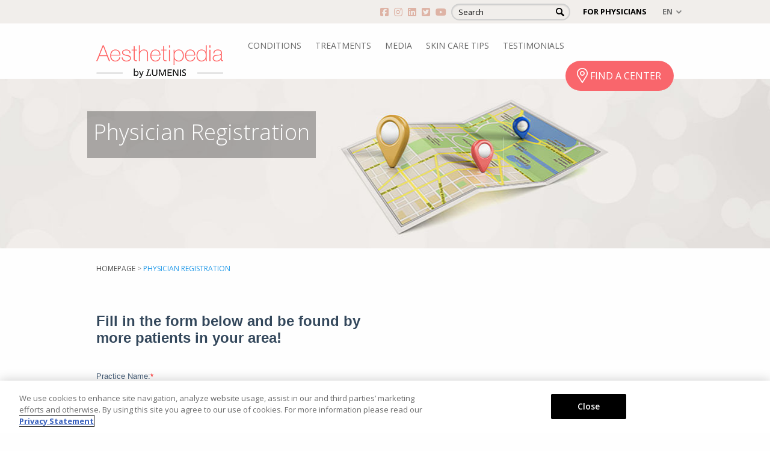

--- FILE ---
content_type: text/html; charset=UTF-8
request_url: https://www.aesthetipedia.com/physicians-registration/
body_size: 15933
content:
<!doctype html>
<html class="no-js" lang="en-US">
<head>
    <meta charset="utf-8">
    <meta http-equiv="x-ua-compatible" content="ie=edge">
    <meta name="viewport" content="width=device-width, initial-scale=1.0">
    <title>Register for the Lumenis Physician Finder | Aesthetipedia.com</title>
    <script>document.createElement( "picture" );</script>
            <script>
// Copyright Current Year
document.addEventListener("DOMContentLoaded", function() {
  var currentYear = new Date().getFullYear();
  document.getElementById("year").textContent = currentYear;
});
</script>
<!-- Hotjar Tracking Code for http://aesthetidev.onpressidium.com/ -->
<script>
    (function(h,o,t,j,a,r){
        h.hj=h.hj||function(){(h.hj.q=h.hj.q||[]).push(arguments)};
        h._hjSettings={hjid:380583,hjsv:5};
        a=o.getElementsByTagName('head')[0];
        r=o.createElement('script');r.async=1;
        r.src=t+h._hjSettings.hjid+j+h._hjSettings.hjsv;
        a.appendChild(r);
    })(window,document,'//static.hotjar.com/c/hotjar-','.js?sv=');
</script>

<!-- Facebook Pixel Code -->
<script>
  !function(f,b,e,v,n,t,s)
  {if(f.fbq)return;n=f.fbq=function(){n.callMethod?
  n.callMethod.apply(n,arguments):n.queue.push(arguments)};
  if(!f._fbq)f._fbq=n;n.push=n;n.loaded=!0;n.version='2.0';
  n.queue=[];t=b.createElement(e);t.async=!0;
  t.src=v;s=b.getElementsByTagName(e)[0];
  s.parentNode.insertBefore(t,s)}(window, document,'script',
  'https://connect.facebook.net/en_US/fbevents.js');
  fbq('init', '932203296937784');
  fbq('track', 'PageView');
</script>
<noscript><img height="1" width="1" style="display:none"
  src="https://www.facebook.com/tr?id=932203296937784&ev=PageView&noscript=1"
/></noscript>
<!-- End Facebook Pixel Code -->    	<meta name='robots' content='index, follow, max-image-preview:large, max-snippet:-1, max-video-preview:-1' />
	<style>img:is([sizes="auto" i], [sizes^="auto," i]) { contain-intrinsic-size: 3000px 1500px }</style>
	<link rel="alternate" hreflang="en-us" href="https://www.aesthetipedia.com/physicians-registration/" />
<link rel="alternate" hreflang="x-default" href="https://www.aesthetipedia.com/physicians-registration/" />

<!-- Google Tag Manager for WordPress by gtm4wp.com -->
<script data-cfasync="false" data-pagespeed-no-defer>
	var gtm4wp_datalayer_name = "dataLayer";
	var dataLayer = dataLayer || [];
</script>
<!-- End Google Tag Manager for WordPress by gtm4wp.com -->
	<!-- This site is optimized with the Yoast SEO plugin v26.4 - https://yoast.com/wordpress/plugins/seo/ -->
	<link rel="canonical" href="https://www.aesthetipedia.com/physicians-registration/" />
	<meta property="og:locale" content="en_US" />
	<meta property="og:type" content="article" />
	<meta property="og:title" content="Register for the Lumenis Physician Finder | Aesthetipedia.com" />
	<meta property="og:url" content="https://www.aesthetipedia.com/physicians-registration/" />
	<meta property="og:site_name" content="Aesthetipedia" />
	<meta property="article:publisher" content="https://www.facebook.com/aesthetipedia/" />
	<meta property="article:modified_time" content="2020-10-23T05:30:40+00:00" />
	<meta name="twitter:card" content="summary_large_image" />
	<meta name="twitter:site" content="@LumenisInc" />
	<script type="application/ld+json" class="yoast-schema-graph">{"@context":"https://schema.org","@graph":[{"@type":"WebPage","@id":"https://www.aesthetipedia.com/physicians-registration/","url":"https://www.aesthetipedia.com/physicians-registration/","name":"Register for the Lumenis Physician Finder | Aesthetipedia.com","isPartOf":{"@id":"https://www.aesthetipedia.de/#website"},"datePublished":"2019-07-02T07:49:36+00:00","dateModified":"2020-10-23T05:30:40+00:00","breadcrumb":{"@id":"https://www.aesthetipedia.com/physicians-registration/#breadcrumb"},"inLanguage":"en-US","potentialAction":[{"@type":"ReadAction","target":["https://www.aesthetipedia.com/physicians-registration/"]}]},{"@type":"BreadcrumbList","@id":"https://www.aesthetipedia.com/physicians-registration/#breadcrumb","itemListElement":[{"@type":"ListItem","position":1,"name":"Home","item":"https://www.aesthetipedia.com/"},{"@type":"ListItem","position":2,"name":"Physician Registration"}]},{"@type":"WebSite","@id":"https://www.aesthetipedia.de/#website","url":"https://www.aesthetipedia.de/","name":"Aesthetipedia","description":"Aesthetic Laser Treatments for Skin, Hair and vaginal health","potentialAction":[{"@type":"SearchAction","target":{"@type":"EntryPoint","urlTemplate":"https://www.aesthetipedia.de/?s={search_term_string}"},"query-input":{"@type":"PropertyValueSpecification","valueRequired":true,"valueName":"search_term_string"}}],"inLanguage":"en-US"}]}</script>
	<!-- / Yoast SEO plugin. -->


<script type="text/javascript">
/* <![CDATA[ */
window._wpemojiSettings = {"baseUrl":"https:\/\/s.w.org\/images\/core\/emoji\/16.0.1\/72x72\/","ext":".png","svgUrl":"https:\/\/s.w.org\/images\/core\/emoji\/16.0.1\/svg\/","svgExt":".svg","source":{"concatemoji":"https:\/\/www.aesthetipedia.com\/wp-includes\/js\/wp-emoji-release.min.js"}};
/*! This file is auto-generated */
!function(s,n){var o,i,e;function c(e){try{var t={supportTests:e,timestamp:(new Date).valueOf()};sessionStorage.setItem(o,JSON.stringify(t))}catch(e){}}function p(e,t,n){e.clearRect(0,0,e.canvas.width,e.canvas.height),e.fillText(t,0,0);var t=new Uint32Array(e.getImageData(0,0,e.canvas.width,e.canvas.height).data),a=(e.clearRect(0,0,e.canvas.width,e.canvas.height),e.fillText(n,0,0),new Uint32Array(e.getImageData(0,0,e.canvas.width,e.canvas.height).data));return t.every(function(e,t){return e===a[t]})}function u(e,t){e.clearRect(0,0,e.canvas.width,e.canvas.height),e.fillText(t,0,0);for(var n=e.getImageData(16,16,1,1),a=0;a<n.data.length;a++)if(0!==n.data[a])return!1;return!0}function f(e,t,n,a){switch(t){case"flag":return n(e,"\ud83c\udff3\ufe0f\u200d\u26a7\ufe0f","\ud83c\udff3\ufe0f\u200b\u26a7\ufe0f")?!1:!n(e,"\ud83c\udde8\ud83c\uddf6","\ud83c\udde8\u200b\ud83c\uddf6")&&!n(e,"\ud83c\udff4\udb40\udc67\udb40\udc62\udb40\udc65\udb40\udc6e\udb40\udc67\udb40\udc7f","\ud83c\udff4\u200b\udb40\udc67\u200b\udb40\udc62\u200b\udb40\udc65\u200b\udb40\udc6e\u200b\udb40\udc67\u200b\udb40\udc7f");case"emoji":return!a(e,"\ud83e\udedf")}return!1}function g(e,t,n,a){var r="undefined"!=typeof WorkerGlobalScope&&self instanceof WorkerGlobalScope?new OffscreenCanvas(300,150):s.createElement("canvas"),o=r.getContext("2d",{willReadFrequently:!0}),i=(o.textBaseline="top",o.font="600 32px Arial",{});return e.forEach(function(e){i[e]=t(o,e,n,a)}),i}function t(e){var t=s.createElement("script");t.src=e,t.defer=!0,s.head.appendChild(t)}"undefined"!=typeof Promise&&(o="wpEmojiSettingsSupports",i=["flag","emoji"],n.supports={everything:!0,everythingExceptFlag:!0},e=new Promise(function(e){s.addEventListener("DOMContentLoaded",e,{once:!0})}),new Promise(function(t){var n=function(){try{var e=JSON.parse(sessionStorage.getItem(o));if("object"==typeof e&&"number"==typeof e.timestamp&&(new Date).valueOf()<e.timestamp+604800&&"object"==typeof e.supportTests)return e.supportTests}catch(e){}return null}();if(!n){if("undefined"!=typeof Worker&&"undefined"!=typeof OffscreenCanvas&&"undefined"!=typeof URL&&URL.createObjectURL&&"undefined"!=typeof Blob)try{var e="postMessage("+g.toString()+"("+[JSON.stringify(i),f.toString(),p.toString(),u.toString()].join(",")+"));",a=new Blob([e],{type:"text/javascript"}),r=new Worker(URL.createObjectURL(a),{name:"wpTestEmojiSupports"});return void(r.onmessage=function(e){c(n=e.data),r.terminate(),t(n)})}catch(e){}c(n=g(i,f,p,u))}t(n)}).then(function(e){for(var t in e)n.supports[t]=e[t],n.supports.everything=n.supports.everything&&n.supports[t],"flag"!==t&&(n.supports.everythingExceptFlag=n.supports.everythingExceptFlag&&n.supports[t]);n.supports.everythingExceptFlag=n.supports.everythingExceptFlag&&!n.supports.flag,n.DOMReady=!1,n.readyCallback=function(){n.DOMReady=!0}}).then(function(){return e}).then(function(){var e;n.supports.everything||(n.readyCallback(),(e=n.source||{}).concatemoji?t(e.concatemoji):e.wpemoji&&e.twemoji&&(t(e.twemoji),t(e.wpemoji)))}))}((window,document),window._wpemojiSettings);
/* ]]> */
</script>
<style id='wp-emoji-styles-inline-css' type='text/css'>

	img.wp-smiley, img.emoji {
		display: inline !important;
		border: none !important;
		box-shadow: none !important;
		height: 1em !important;
		width: 1em !important;
		margin: 0 0.07em !important;
		vertical-align: -0.1em !important;
		background: none !important;
		padding: 0 !important;
	}
</style>
<link rel='stylesheet' id='wp-block-library-css' href='https://cdn-aesthdev2cp.pressidium.com/wp-includes/css/dist/block-library/style.min.css' type='text/css' media='all' />
<style id='classic-theme-styles-inline-css' type='text/css'>
/*! This file is auto-generated */
.wp-block-button__link{color:#fff;background-color:#32373c;border-radius:9999px;box-shadow:none;text-decoration:none;padding:calc(.667em + 2px) calc(1.333em + 2px);font-size:1.125em}.wp-block-file__button{background:#32373c;color:#fff;text-decoration:none}
</style>
<style id='global-styles-inline-css' type='text/css'>
:root{--wp--preset--aspect-ratio--square: 1;--wp--preset--aspect-ratio--4-3: 4/3;--wp--preset--aspect-ratio--3-4: 3/4;--wp--preset--aspect-ratio--3-2: 3/2;--wp--preset--aspect-ratio--2-3: 2/3;--wp--preset--aspect-ratio--16-9: 16/9;--wp--preset--aspect-ratio--9-16: 9/16;--wp--preset--color--black: #000000;--wp--preset--color--cyan-bluish-gray: #abb8c3;--wp--preset--color--white: #ffffff;--wp--preset--color--pale-pink: #f78da7;--wp--preset--color--vivid-red: #cf2e2e;--wp--preset--color--luminous-vivid-orange: #ff6900;--wp--preset--color--luminous-vivid-amber: #fcb900;--wp--preset--color--light-green-cyan: #7bdcb5;--wp--preset--color--vivid-green-cyan: #00d084;--wp--preset--color--pale-cyan-blue: #8ed1fc;--wp--preset--color--vivid-cyan-blue: #0693e3;--wp--preset--color--vivid-purple: #9b51e0;--wp--preset--gradient--vivid-cyan-blue-to-vivid-purple: linear-gradient(135deg,rgba(6,147,227,1) 0%,rgb(155,81,224) 100%);--wp--preset--gradient--light-green-cyan-to-vivid-green-cyan: linear-gradient(135deg,rgb(122,220,180) 0%,rgb(0,208,130) 100%);--wp--preset--gradient--luminous-vivid-amber-to-luminous-vivid-orange: linear-gradient(135deg,rgba(252,185,0,1) 0%,rgba(255,105,0,1) 100%);--wp--preset--gradient--luminous-vivid-orange-to-vivid-red: linear-gradient(135deg,rgba(255,105,0,1) 0%,rgb(207,46,46) 100%);--wp--preset--gradient--very-light-gray-to-cyan-bluish-gray: linear-gradient(135deg,rgb(238,238,238) 0%,rgb(169,184,195) 100%);--wp--preset--gradient--cool-to-warm-spectrum: linear-gradient(135deg,rgb(74,234,220) 0%,rgb(151,120,209) 20%,rgb(207,42,186) 40%,rgb(238,44,130) 60%,rgb(251,105,98) 80%,rgb(254,248,76) 100%);--wp--preset--gradient--blush-light-purple: linear-gradient(135deg,rgb(255,206,236) 0%,rgb(152,150,240) 100%);--wp--preset--gradient--blush-bordeaux: linear-gradient(135deg,rgb(254,205,165) 0%,rgb(254,45,45) 50%,rgb(107,0,62) 100%);--wp--preset--gradient--luminous-dusk: linear-gradient(135deg,rgb(255,203,112) 0%,rgb(199,81,192) 50%,rgb(65,88,208) 100%);--wp--preset--gradient--pale-ocean: linear-gradient(135deg,rgb(255,245,203) 0%,rgb(182,227,212) 50%,rgb(51,167,181) 100%);--wp--preset--gradient--electric-grass: linear-gradient(135deg,rgb(202,248,128) 0%,rgb(113,206,126) 100%);--wp--preset--gradient--midnight: linear-gradient(135deg,rgb(2,3,129) 0%,rgb(40,116,252) 100%);--wp--preset--font-size--small: 13px;--wp--preset--font-size--medium: 20px;--wp--preset--font-size--large: 36px;--wp--preset--font-size--x-large: 42px;--wp--preset--spacing--20: 0.44rem;--wp--preset--spacing--30: 0.67rem;--wp--preset--spacing--40: 1rem;--wp--preset--spacing--50: 1.5rem;--wp--preset--spacing--60: 2.25rem;--wp--preset--spacing--70: 3.38rem;--wp--preset--spacing--80: 5.06rem;--wp--preset--shadow--natural: 6px 6px 9px rgba(0, 0, 0, 0.2);--wp--preset--shadow--deep: 12px 12px 50px rgba(0, 0, 0, 0.4);--wp--preset--shadow--sharp: 6px 6px 0px rgba(0, 0, 0, 0.2);--wp--preset--shadow--outlined: 6px 6px 0px -3px rgba(255, 255, 255, 1), 6px 6px rgba(0, 0, 0, 1);--wp--preset--shadow--crisp: 6px 6px 0px rgba(0, 0, 0, 1);}:where(.is-layout-flex){gap: 0.5em;}:where(.is-layout-grid){gap: 0.5em;}body .is-layout-flex{display: flex;}.is-layout-flex{flex-wrap: wrap;align-items: center;}.is-layout-flex > :is(*, div){margin: 0;}body .is-layout-grid{display: grid;}.is-layout-grid > :is(*, div){margin: 0;}:where(.wp-block-columns.is-layout-flex){gap: 2em;}:where(.wp-block-columns.is-layout-grid){gap: 2em;}:where(.wp-block-post-template.is-layout-flex){gap: 1.25em;}:where(.wp-block-post-template.is-layout-grid){gap: 1.25em;}.has-black-color{color: var(--wp--preset--color--black) !important;}.has-cyan-bluish-gray-color{color: var(--wp--preset--color--cyan-bluish-gray) !important;}.has-white-color{color: var(--wp--preset--color--white) !important;}.has-pale-pink-color{color: var(--wp--preset--color--pale-pink) !important;}.has-vivid-red-color{color: var(--wp--preset--color--vivid-red) !important;}.has-luminous-vivid-orange-color{color: var(--wp--preset--color--luminous-vivid-orange) !important;}.has-luminous-vivid-amber-color{color: var(--wp--preset--color--luminous-vivid-amber) !important;}.has-light-green-cyan-color{color: var(--wp--preset--color--light-green-cyan) !important;}.has-vivid-green-cyan-color{color: var(--wp--preset--color--vivid-green-cyan) !important;}.has-pale-cyan-blue-color{color: var(--wp--preset--color--pale-cyan-blue) !important;}.has-vivid-cyan-blue-color{color: var(--wp--preset--color--vivid-cyan-blue) !important;}.has-vivid-purple-color{color: var(--wp--preset--color--vivid-purple) !important;}.has-black-background-color{background-color: var(--wp--preset--color--black) !important;}.has-cyan-bluish-gray-background-color{background-color: var(--wp--preset--color--cyan-bluish-gray) !important;}.has-white-background-color{background-color: var(--wp--preset--color--white) !important;}.has-pale-pink-background-color{background-color: var(--wp--preset--color--pale-pink) !important;}.has-vivid-red-background-color{background-color: var(--wp--preset--color--vivid-red) !important;}.has-luminous-vivid-orange-background-color{background-color: var(--wp--preset--color--luminous-vivid-orange) !important;}.has-luminous-vivid-amber-background-color{background-color: var(--wp--preset--color--luminous-vivid-amber) !important;}.has-light-green-cyan-background-color{background-color: var(--wp--preset--color--light-green-cyan) !important;}.has-vivid-green-cyan-background-color{background-color: var(--wp--preset--color--vivid-green-cyan) !important;}.has-pale-cyan-blue-background-color{background-color: var(--wp--preset--color--pale-cyan-blue) !important;}.has-vivid-cyan-blue-background-color{background-color: var(--wp--preset--color--vivid-cyan-blue) !important;}.has-vivid-purple-background-color{background-color: var(--wp--preset--color--vivid-purple) !important;}.has-black-border-color{border-color: var(--wp--preset--color--black) !important;}.has-cyan-bluish-gray-border-color{border-color: var(--wp--preset--color--cyan-bluish-gray) !important;}.has-white-border-color{border-color: var(--wp--preset--color--white) !important;}.has-pale-pink-border-color{border-color: var(--wp--preset--color--pale-pink) !important;}.has-vivid-red-border-color{border-color: var(--wp--preset--color--vivid-red) !important;}.has-luminous-vivid-orange-border-color{border-color: var(--wp--preset--color--luminous-vivid-orange) !important;}.has-luminous-vivid-amber-border-color{border-color: var(--wp--preset--color--luminous-vivid-amber) !important;}.has-light-green-cyan-border-color{border-color: var(--wp--preset--color--light-green-cyan) !important;}.has-vivid-green-cyan-border-color{border-color: var(--wp--preset--color--vivid-green-cyan) !important;}.has-pale-cyan-blue-border-color{border-color: var(--wp--preset--color--pale-cyan-blue) !important;}.has-vivid-cyan-blue-border-color{border-color: var(--wp--preset--color--vivid-cyan-blue) !important;}.has-vivid-purple-border-color{border-color: var(--wp--preset--color--vivid-purple) !important;}.has-vivid-cyan-blue-to-vivid-purple-gradient-background{background: var(--wp--preset--gradient--vivid-cyan-blue-to-vivid-purple) !important;}.has-light-green-cyan-to-vivid-green-cyan-gradient-background{background: var(--wp--preset--gradient--light-green-cyan-to-vivid-green-cyan) !important;}.has-luminous-vivid-amber-to-luminous-vivid-orange-gradient-background{background: var(--wp--preset--gradient--luminous-vivid-amber-to-luminous-vivid-orange) !important;}.has-luminous-vivid-orange-to-vivid-red-gradient-background{background: var(--wp--preset--gradient--luminous-vivid-orange-to-vivid-red) !important;}.has-very-light-gray-to-cyan-bluish-gray-gradient-background{background: var(--wp--preset--gradient--very-light-gray-to-cyan-bluish-gray) !important;}.has-cool-to-warm-spectrum-gradient-background{background: var(--wp--preset--gradient--cool-to-warm-spectrum) !important;}.has-blush-light-purple-gradient-background{background: var(--wp--preset--gradient--blush-light-purple) !important;}.has-blush-bordeaux-gradient-background{background: var(--wp--preset--gradient--blush-bordeaux) !important;}.has-luminous-dusk-gradient-background{background: var(--wp--preset--gradient--luminous-dusk) !important;}.has-pale-ocean-gradient-background{background: var(--wp--preset--gradient--pale-ocean) !important;}.has-electric-grass-gradient-background{background: var(--wp--preset--gradient--electric-grass) !important;}.has-midnight-gradient-background{background: var(--wp--preset--gradient--midnight) !important;}.has-small-font-size{font-size: var(--wp--preset--font-size--small) !important;}.has-medium-font-size{font-size: var(--wp--preset--font-size--medium) !important;}.has-large-font-size{font-size: var(--wp--preset--font-size--large) !important;}.has-x-large-font-size{font-size: var(--wp--preset--font-size--x-large) !important;}
:where(.wp-block-post-template.is-layout-flex){gap: 1.25em;}:where(.wp-block-post-template.is-layout-grid){gap: 1.25em;}
:where(.wp-block-columns.is-layout-flex){gap: 2em;}:where(.wp-block-columns.is-layout-grid){gap: 2em;}
:root :where(.wp-block-pullquote){font-size: 1.5em;line-height: 1.6;}
</style>
<link rel='stylesheet' id='SearchAutocomplete-theme-css' href='https://cdn-aesthdev2cp.pressidium.com/wp-content/plugins/search-autocomplete/css/aristo/jquery-ui-aristo.min.css?ver=1.9.2' type='text/css' media='all' />
<link rel='stylesheet' id='theme-magnific-css-css' href='https://cdn-aesthdev2cp.pressidium.com/wp-content/themes/aesthethi/assets/magnific/style.css?ver=' type='text/css' media='all' />
<link rel='stylesheet' id='theme-slick-css-css' href='https://cdn-aesthdev2cp.pressidium.com/wp-content/themes/aesthethi/assets/slick/slick.css?ver=' type='text/css' media='all' />
<link rel='stylesheet' id='theme-animate-css' href='https://cdn-aesthdev2cp.pressidium.com/wp-content/themes/aesthethi/assets/animate/animate.css?ver=' type='text/css' media='all' />
<link rel='stylesheet' id='lightSlider-css' href='https://cdn-aesthdev2cp.pressidium.com/wp-content/themes/aesthethi/assets/light-slider/lightSlider.css?ver=' type='text/css' media='all' />
<link rel='stylesheet' id='theme-fd6-css' href='https://cdn-aesthdev2cp.pressidium.com/wp-content/themes/aesthethi/scss/css/app.css?ver=' type='text/css' media='all' />
<link rel='stylesheet' id='theme-style-css' href='https://cdn-aesthdev2cp.pressidium.com/wp-content/themes/aesthethi/style.css?ver=' type='text/css' media='all' />
<link rel='stylesheet' id='responsive-css' href='https://cdn-aesthdev2cp.pressidium.com/wp-content/themes/aesthethi/css/responsive.css?ver=' type='text/css' media='all' />
<link rel='stylesheet' id='ubermenu-css' href='https://cdn-aesthdev2cp.pressidium.com/wp-content/plugins/ubermenu/pro/assets/css/ubermenu.min.css?ver=3.3.1.1' type='text/css' media='all' />
<link rel='stylesheet' id='ubermenu-black-white-2-css' href='https://cdn-aesthdev2cp.pressidium.com/wp-content/plugins/ubermenu/assets/css/skins/blackwhite2.css' type='text/css' media='all' />
<link rel='stylesheet' id='ubermenu-font-awesome-css' href='https://cdn-aesthdev2cp.pressidium.com/wp-content/plugins/ubermenu/assets/css/fontawesome/css/font-awesome.min.css?ver=4.3' type='text/css' media='all' />
<link rel='stylesheet' id='wp-add-custom-css-css' href='https://www.aesthetipedia.com/?display_custom_css=css' type='text/css' media='all' />
<script type="text/javascript" src="https://cdn-aesthdev2cp.pressidium.com/wp-includes/js/jquery/jquery.min.js?ver=3.7.1" id="jquery-core-js"></script>
<script type="text/javascript" src="https://cdn-aesthdev2cp.pressidium.com/wp-includes/js/jquery/jquery-migrate.min.js?ver=3.4.1" id="jquery-migrate-js"></script>
<script type="text/javascript" src="https://cdn-aesthdev2cp.pressidium.com/wp-includes/js/tinymce/tinymce.min.js?ver=49110-20250317" id="wp-tinymce-root-js"></script>
<script type="text/javascript" src="https://cdn-aesthdev2cp.pressidium.com/wp-includes/js/tinymce/plugins/compat3x/plugin.min.js?ver=49110-20250317" id="wp-tinymce-js"></script>
<script type="text/javascript" src="https://cdn-aesthdev2cp.pressidium.com/wp-content/plugins/sitepress-multilingual-cms/templates/language-switchers/legacy-dropdown/script.min.js?ver=1" id="wpml-legacy-dropdown-0-js"></script>
<script type="text/javascript" id="ajax_custom_script-js-extra">
/* <![CDATA[ */
var ajaxurl = "https:\/\/www.aesthetipedia.com\/wp-admin\/admin-ajax.php";
/* ]]> */
</script>
<script type="text/javascript" src="https://cdn-aesthdev2cp.pressidium.com/wp-content/themes/aesthethi/admin/ajax_functions.js" id="ajax_custom_script-js"></script>
<script type="text/javascript" id="wpml-xdomain-data-js-extra">
/* <![CDATA[ */
var wpml_xdomain_data = {"css_selector":"wpml-ls-item","ajax_url":"https:\/\/www.aesthetipedia.com\/wp-admin\/admin-ajax.php","current_lang":"en","_nonce":"406c89fffe"};
/* ]]> */
</script>
<script type="text/javascript" src="https://cdn-aesthdev2cp.pressidium.com/wp-content/plugins/sitepress-multilingual-cms/res/js/xdomain-data.js?ver=476000" id="wpml-xdomain-data-js" defer="defer" data-wp-strategy="defer"></script>
<link rel="https://api.w.org/" href="https://www.aesthetipedia.com/wp-json/" /><link rel="alternate" title="JSON" type="application/json" href="https://www.aesthetipedia.com/wp-json/wp/v2/pages/8907" /><link rel="EditURI" type="application/rsd+xml" title="RSD" href="https://www.aesthetipedia.com/xmlrpc.php?rsd" />
<link rel='shortlink' href='https://www.aesthetipedia.com/?p=8907' />
<link rel="alternate" title="oEmbed (JSON)" type="application/json+oembed" href="https://www.aesthetipedia.com/wp-json/oembed/1.0/embed?url=https%3A%2F%2Fwww.aesthetipedia.com%2Fphysicians-registration%2F" />
<link rel="alternate" title="oEmbed (XML)" type="text/xml+oembed" href="https://www.aesthetipedia.com/wp-json/oembed/1.0/embed?url=https%3A%2F%2Fwww.aesthetipedia.com%2Fphysicians-registration%2F&#038;format=xml" />
<meta name="generator" content="WPML ver:4.7.6 stt:1,3,27,47;" />
        <style id="ubermenu-custom-generated-css">
/* Status: Loaded from Transient */

</style>
<!-- Google Tag Manager for WordPress by gtm4wp.com -->
<!-- GTM Container placement set to footer -->
<script data-cfasync="false" data-pagespeed-no-defer type="text/javascript">
	var dataLayer_content = {"pagePostType":"page","pagePostType2":"single-page","pagePostAuthor":"Shay Biton"};
	dataLayer.push( dataLayer_content );
</script>
<script data-cfasync="false" data-pagespeed-no-defer type="text/javascript">
(function(w,d,s,l,i){w[l]=w[l]||[];w[l].push({'gtm.start':
new Date().getTime(),event:'gtm.js'});var f=d.getElementsByTagName(s)[0],
j=d.createElement(s),dl=l!='dataLayer'?'&l='+l:'';j.async=true;j.src=
'//www.googletagmanager.com/gtm.js?id='+i+dl;f.parentNode.insertBefore(j,f);
})(window,document,'script','dataLayer','GTM-K8P5JS9');
</script>
<!-- End Google Tag Manager for WordPress by gtm4wp.com --><meta name="generator" content="Elementor 3.34.0; features: additional_custom_breakpoints; settings: css_print_method-external, google_font-enabled, font_display-auto">
<style type="text/css">.recentcomments a{display:inline !important;padding:0 !important;margin:0 !important;}</style>			<style>
				.e-con.e-parent:nth-of-type(n+4):not(.e-lazyloaded):not(.e-no-lazyload),
				.e-con.e-parent:nth-of-type(n+4):not(.e-lazyloaded):not(.e-no-lazyload) * {
					background-image: none !important;
				}
				@media screen and (max-height: 1024px) {
					.e-con.e-parent:nth-of-type(n+3):not(.e-lazyloaded):not(.e-no-lazyload),
					.e-con.e-parent:nth-of-type(n+3):not(.e-lazyloaded):not(.e-no-lazyload) * {
						background-image: none !important;
					}
				}
				@media screen and (max-height: 640px) {
					.e-con.e-parent:nth-of-type(n+2):not(.e-lazyloaded):not(.e-no-lazyload),
					.e-con.e-parent:nth-of-type(n+2):not(.e-lazyloaded):not(.e-no-lazyload) * {
						background-image: none !important;
					}
				}
			</style>
			<link rel="icon" href="https://cdn-aesthdev2cp.pressidium.com/wp-content/uploads/2023/10/cropped-large-lumenis-hero-l-black-on-white-rounded-favicon-512x512-min-1-32x32.png" sizes="32x32" />
<link rel="icon" href="https://cdn-aesthdev2cp.pressidium.com/wp-content/uploads/2023/10/cropped-large-lumenis-hero-l-black-on-white-rounded-favicon-512x512-min-1-192x192.png" sizes="192x192" />
<link rel="apple-touch-icon" href="https://cdn-aesthdev2cp.pressidium.com/wp-content/uploads/2023/10/cropped-large-lumenis-hero-l-black-on-white-rounded-favicon-512x512-min-1-180x180.png" />
<meta name="msapplication-TileImage" content="https://cdn-aesthdev2cp.pressidium.com/wp-content/uploads/2023/10/cropped-large-lumenis-hero-l-black-on-white-rounded-favicon-512x512-min-1-270x270.png" />


<script>
    (function (i, s, o, g, r, a, m) {
      i['GoogleAnalyticsObject'] = r;
      i[r] = i[r] || function () {
          (i[r].q = i[r].q || []).push(arguments)
      }, i[r].l = 1 * new Date();
      a = s.createElement(o),
          m = s.getElementsByTagName(o)[0];
      a.async = 1;
      a.src = g;
      m.parentNode.insertBefore(a, m)
  })
  (window, document, 'script', '//www.google-analytics.com/analytics.js', 'ga');
  ga('create', 'UA-60770663-1', 'auto', {
      'siteSpeedSampleRate': '1'   });
    ga('send', 'pageview');
  </script>		<style type="text/css" id="wp-custom-css">
			#copyrights>.row{
	flex-direction: column;
}
.slick-slide{
	height: unset !important;
}
footer #copyrights .moonsite_credits{display:none;}
.maintance h2 {
    text-transform: uppercase;
    font-size: 3rem !important;
}
.maintance a {
    padding: 13px 13px;
    margin: 0px 20px;
    display: inline-block;
}

.page-id-4785 footer #find-center{
	display:none;
}
a.Instagram {
    position: absolute;
    top: -63px;
    right: 94px;
    display: block;
    font-size: 30px;
    color: #000;
	  transition: all .5s ease;
    z-index: 999999;
}
a.Instagram:hover {
		color: #F9666C;
}
.page-template-template-tips .article--date.desktop_only {
    display: none;
}

.physicians_content_color:last-child .content-block {
    padding-bottom: 48px;
}

.ph_title {
	text-transform:uppercase ;
}
.menu-main-menu-russian-container{
	display:inline-block;
}
footer #find-center {
    background-color: #D6CBC1;
    padding: 2.8125rem 0;
    color: #fff;
    font-size: 2rem;
}
.page-id-16 #banner.default-banner{display:none;}

#locator_search{text-align:center;}
.hbspt-form h5 {font-size: 23px;line-height: 27px;}		</style>
		</head>
<body class="wp-singular page-template-default page page-id-8907 wp-theme-aesthethi chrome lang-en elementor-default elementor-kit-">


    <div class="off-canvas-wrapper">

        <div class="off-canvas-wrapper-inner" data-off-canvas-wrapper>

            <div class="off-canvas position-right" id="offCanvas" data-off-canvas data-position="right">
    <div class="mobile_menu_content">
        <div class="mobile_search_form">
            <form role="search" method="get" class="search-form" action="https://www.aesthetipedia.com/">
    <label>
        <span class="screen-reader-text">Search for:</span>
        <input type="search" class="search-field"
            placeholder="Search"
            value="" name="s"
            title="Search" />
    </label>
    <input type="submit" class="search-submit"
        value="Search" />
</form>
        </div>
        <div class="mobile_menu_wrapper">
            <div class="menu-mobile-navigation-container"><ul id="menu-mobile-navigation" class="menu"><li id="menu-item-2428" class="show_children menu-item menu-item-type-custom menu-item-object-custom menu-item-2428"><a href="#">CONDITIONS</a></li>
<li id="menu-item-2429" class="menu-item menu-item-type-custom menu-item-object-custom menu-item-has-children menu-item-2429"><a>TREATMENTS</a>
<ul class="sub-menu">
	<li id="menu-item-4261" class="menu-item menu-item-type-custom menu-item-object-custom menu-item-has-children menu-item-4261"><a href="#">Acne</a>
	<ul class="sub-menu">
		<li id="menu-item-3844" class="menu-item menu-item-type-post_type menu-item-object-treatments menu-item-3844"><a href="https://www.aesthetipedia.com/treatments/laser-acne-scars/">Laser for Acne Scars</a></li>
		<li id="menu-item-4263" class="menu-item menu-item-type-post_type menu-item-object-treatments menu-item-4263"><a href="https://www.aesthetipedia.com/treatments/ipl-for-acne/">IPL for Acne</a></li>
	</ul>
</li>
	<li id="menu-item-8328" class="menu-item menu-item-type-custom menu-item-object-custom menu-item-has-children menu-item-8328"><a>Cellulite Reduction &#038; Skin Smoothing</a>
	<ul class="sub-menu">
		<li id="menu-item-8331" class="menu-item menu-item-type-post_type menu-item-object-treatments menu-item-8331"><a href="https://www.aesthetipedia.com/treatments/nuera/">NuEra</a></li>
	</ul>
</li>
	<li id="menu-item-4288" class="menu-item menu-item-type-custom menu-item-object-custom menu-item-has-children menu-item-4288"><a>Skin Rejuvenation and Resurfacing</a>
	<ul class="sub-menu">
		<li id="menu-item-3868" class="menu-item menu-item-type-post_type menu-item-object-treatments menu-item-3868"><a href="https://www.aesthetipedia.com/treatments/ipl-photorejuvenation/">IPL Photorejuvenation</a></li>
		<li id="menu-item-3871" class="menu-item menu-item-type-post_type menu-item-object-treatments menu-item-3871"><a href="https://www.aesthetipedia.com/treatments/resurfx/">ResurFX</a></li>
		<li id="menu-item-3856" class="menu-item menu-item-type-post_type menu-item-object-treatments menu-item-3856"><a href="https://www.aesthetipedia.com/treatments/photofractional/">Photofractional</a></li>
		<li id="menu-item-3857" class="menu-item menu-item-type-post_type menu-item-object-treatments menu-item-3857"><a href="https://www.aesthetipedia.com/treatments/photofractional-for-stretch-marks/">Photofractional Stretch Marks</a></li>
		<li id="menu-item-3845" class="menu-item menu-item-type-post_type menu-item-object-treatments menu-item-3845"><a href="https://www.aesthetipedia.com/treatments/deepfx-activefx/">DeepFX -ActiveFX</a></li>
		<li id="menu-item-4770" class="menu-item menu-item-type-post_type menu-item-object-treatments menu-item-4770"><a href="https://www.aesthetipedia.com/treatments/picofractional-skin-rejuvenation/">PicoFractional for skin rejuvenation</a></li>
		<li id="menu-item-8832" class="menu-item menu-item-type-taxonomy menu-item-object-treatment menu-item-8832"><a href="https://www.aesthetipedia.com/treatment/legend-m%c2%b2/">Legend M²™</a></li>
	</ul>
</li>
	<li id="menu-item-4290" class="menu-item menu-item-type-custom menu-item-object-custom menu-item-has-children menu-item-4290"><a>Hair Removal</a>
	<ul class="sub-menu">
		<li id="menu-item-3853" class="menu-item menu-item-type-post_type menu-item-object-treatments menu-item-3853"><a href="https://www.aesthetipedia.com/treatments/lightsheer-hair-removal/">LightSheer Hair Removal</a></li>
		<li id="menu-item-3850" class="menu-item menu-item-type-post_type menu-item-object-treatments menu-item-3850"><a href="https://www.aesthetipedia.com/treatments/ipl-hair-removal/">IPL Hair Removal</a></li>
		<li id="menu-item-8838" class="menu-item menu-item-type-post_type menu-item-object-treatments menu-item-8838"><a href="https://www.aesthetipedia.com/treatments/splendor-x/">SPLENDOR X</a></li>
	</ul>
</li>
	<li id="menu-item-4293" class="menu-item menu-item-type-custom menu-item-object-custom menu-item-has-children menu-item-4293"><a>Pigmentation and Tattoo Removal</a>
	<ul class="sub-menu">
		<li id="menu-item-4299" class="menu-item menu-item-type-post_type menu-item-object-treatments menu-item-4299"><a href="https://www.aesthetipedia.com/treatments/ipl-photorejuvenation/">IPL Photorejuvenation</a></li>
		<li id="menu-item-4776" class="menu-item menu-item-type-post_type menu-item-object-treatments menu-item-4776"><a href="https://www.aesthetipedia.com/treatments/piqo4-tattoo-removal/">PiQo4 Tattoo Removal</a></li>
		<li id="menu-item-4300" class="menu-item menu-item-type-post_type menu-item-object-treatments menu-item-4300"><a href="https://www.aesthetipedia.com/treatments/qswitched-tattoo-removal/">QSwitched Tattoo removal</a></li>
		<li id="menu-item-4773" class="menu-item menu-item-type-post_type menu-item-object-treatments menu-item-4773"><a href="https://www.aesthetipedia.com/treatments/piqo4-for-pigmentation/">PiQo4 for pigmentation</a></li>
	</ul>
</li>
	<li id="menu-item-4294" class="menu-item menu-item-type-custom menu-item-object-custom menu-item-has-children menu-item-4294"><a>Scars</a>
	<ul class="sub-menu">
		<li id="menu-item-4303" class="menu-item menu-item-type-post_type menu-item-object-treatments menu-item-4303"><a href="https://www.aesthetipedia.com/treatments/deepfx-activefx/">DeepFX / ActiveFX</a></li>
		<li id="menu-item-4308" class="menu-item menu-item-type-post_type menu-item-object-treatments menu-item-4308"><a href="https://www.aesthetipedia.com/treatments/ultrapulse-scaarfx/">UltraPulse SCAARFX</a></li>
		<li id="menu-item-4305" class="menu-item menu-item-type-post_type menu-item-object-treatments menu-item-4305"><a href="https://www.aesthetipedia.com/treatments/resurfx/">ResurFX</a></li>
	</ul>
</li>
	<li id="menu-item-4297" class="menu-item menu-item-type-custom menu-item-object-custom menu-item-has-children menu-item-4297"><a>Vaginal Treatment</a>
	<ul class="sub-menu">
		<li id="menu-item-3847" class="menu-item menu-item-type-post_type menu-item-object-treatments menu-item-3847"><a href="https://www.aesthetipedia.com/treatments/femtouch/">FemTouch</a></li>
	</ul>
</li>
	<li id="menu-item-3863" class="menu-item menu-item-type-post_type menu-item-object-treatments menu-item-3863"><a href="https://www.aesthetipedia.com/treatments/vein-and-vascular/">Vein And Vascular</a></li>
</ul>
</li>
<li id="menu-item-358" class="menu-item menu-item-type-post_type menu-item-object-page menu-item-358"><a href="https://www.aesthetipedia.com/media-2/">MEDIA</a></li>
<li id="menu-item-359" class="menu-item menu-item-type-post_type menu-item-object-page menu-item-359"><a href="https://www.aesthetipedia.com/skin-care-tips/">SKIN CARE TIPS</a></li>
<li id="menu-item-2443" class="menu-item menu-item-type-custom menu-item-object-custom menu-item-has-children menu-item-2443"><a href="#">TESTIMONIALS</a>
<ul class="sub-menu">
	<li id="menu-item-2442" class="menu-item menu-item-type-taxonomy menu-item-object-testimonial_category menu-item-2442"><a href="https://www.aesthetipedia.com/testimonial_category/patients-testimonials/">PATIENT’S TESTIMONIALS</a></li>
	<li id="menu-item-2441" class="menu-item menu-item-type-taxonomy menu-item-object-testimonial_category menu-item-2441"><a href="https://www.aesthetipedia.com/testimonial_category/physicians-testimonials/">PHYSICIAN’S TESTIMONIALS</a></li>
</ul>
</li>
<li id="menu-item-2454" class="menu-item menu-item-type-post_type menu-item-object-page menu-item-2454"><a href="https://www.aesthetipedia.com/results-gallery/">RESULTS GALLERY</a></li>
<li id="menu-item-2453" class="menu-item menu-item-type-post_type menu-item-object-page menu-item-2453"><a href="https://www.aesthetipedia.com/about-us/">ABOUT US</a></li>
<li id="menu-item-2452" class="menu-item menu-item-type-post_type menu-item-object-page menu-item-2452"><a href="https://www.aesthetipedia.com/contact-us/">Contact Us</a></li>
</ul></div>        </div>
        <div class="mobile_menu_wrapper extra">
            <div class="menu-extra-mobile-nav-container"><ul id="menu-extra-mobile-nav" class="menu"><li id="menu-item-2323" class="menu-item menu-item-type-post_type menu-item-object-page menu-item-2323"><a href="https://www.aesthetipedia.com/physicians/">FOR PHYSICIANS</a></li>
</ul></div>        </div>
        <div class="mobile_menu_wrapper bottom">
            <div class="menu-bottom-mobile-menu-container"><ul id="menu-bottom-mobile-menu" class="menu"><li id="menu-item-372" class="menu-item menu-item-type-post_type menu-item-object-page menu-item-372"><a href="https://www.aesthetipedia.com/privacy-statement/">Privacy Statement</a></li>
<li id="menu-item-373" class="menu-item menu-item-type-post_type menu-item-object-page menu-item-373"><a href="https://www.aesthetipedia.com/terms-of-use/">Terms Of Use</a></li>
<li id="menu-item-2446" class="menu-item menu-item-type-post_type menu-item-object-page menu-item-2446"><a href="https://www.aesthetipedia.com/important-safety-information/">Safety Information</a></li>
<li id="menu-item-18359" class="menu-item menu-item-type-custom menu-item-object-custom menu-item-18359"><a><span class="optanon-toggle-display">Cookie Settings</span></a></li>
</ul></div>        </div>
    </div>
</div>

            <div class="off-canvas-content" data-off-canvas-content>

            <div class="site_wrapper">

                <header class="site_header">
                    <div id="desktop-header">
                        
<div class="top-line">
    <div class="row align-right">

        <div class="columns large-9">
          <div class="row align-right align-middle top-wrap">
                        <div class="columns shrink social">
              <div class="social-icons">
                                          <a href="https://www.facebook.com/aesthetipedia/" target="_blank"><i class="fa-classic fa-brands fa-square-facebook" aria-hidden="true"></i></a>
                                                  <a href="https://www.instagram.com/lumenis.aesthetic" target="_blank"><i class="fa-classic fa-brands fa-instagram" aria-hidden="true"></i></a>
                                                  <a href="https://www.linkedin.com/company/lumenis" target="_blank"><i class="fa-classic fa-brands fa-linkedin" aria-hidden="true"></i></a>
                                                  <a href="https://twitter.com/LumenisInc" target="_blank"><i class="fa-classic fa-brands fa-square-twitter" aria-hidden="true"></i></a>
                                                  <a href="https://www.youtube.com/channel/UCLwYMCkR8D-_ozKB1P4uqeQ" target="_blank"><i class="fa-classic fa-brands fa-youtube" aria-hidden="true"></i></a>
                                      </div>
            </div>
        
            <div class="columns search">
              <div class="search-wrap">
                                    <div class="custom_google_search_wrapper">
                      <!--<gcse:search></gcse:search>-->
                      <form role="search" method="get" class="search-form" action="https://www.aesthetipedia.com/">
    <label>
        <span class="screen-reader-text">Search for:</span>
        <input type="search" class="search-field"
            placeholder="Search"
            value="" name="s"
            title="Search" />
    </label>
    <input type="submit" class="search-submit"
        value="Search" />
</form>

                  </div>
              </div>
            </div>

            <div class="columns shrink menu-wrap link">
                <div class="menu-top-menu-container"><ul id="menu-top-menu" class="menu"><li id="menu-item-2290" class="menu-item menu-item-type-post_type menu-item-object-page menu-item-2290"><a href="https://www.aesthetipedia.com/physicians/">FOR PHYSICIANS</a></li>
</ul></div>            </div>

            <div class="columns shrink lang">
                                                    <div class="language_switcher">
                        <select id="site_language" name="site_language">
                            <option value="https://www.aesthetipedia.com/physicians-registration/" selected="selected">
                                EN                            </option>
                                                                                    </select>
                    </div>
                            </div>

          </div>

        </div>

    </div>
</div>

<div class="menu-line">

    <div class="mobile_menu_trigger">
    <button type="button" class="mobile_trigger_button" data-toggle="offCanvas" title="Open Menu">
        <span></span>
        <span></span>
        <span></span>
    </button>
</div>

    <div id="mobile_language_switcher">
        <select id="site_language_mobile" name="site_language">
                                                <option value="https://www.aesthetipedia.com/physicians-registration/" selected="selected">
                        EN                    </option>
                    </select>
    </div>

    <div class="row ">
        <div class="columns shrink align-middle logo_column">
                            <a class="logo" href="https://www.aesthetipedia.com">
                    <img src="https://cdn-aesthdev2cp.pressidium.com/wp-content/uploads/2023/10/large-aesthetipedia-logo-211-62-ver-1.1.png" alt="" />
                </a>
                    </div>
        <div class="columns align-bottom">
            <div class="main_menu_wrap">
                <div class="menu-main-menu-container"><ul id="menu-main-menu" class="menu"><li id="nav-menu-item-663" class="main-menu-item  menu-item-even menu-item-depth-0 show_children menu-item menu-item-type-custom menu-item-object-custom menu-item-has-children"><a class="menu-link main-menu-link">CONDITIONS</a>
<ul class="sub-menu sub_menu_nav menu-odd  menu-depth-1">
	<li id="nav-menu-item-8934" class="sub-menu-item  menu-item-odd menu-item-depth-1 menu-item menu-item-type-post_type menu-item-object-conditions"><a href="https://www.aesthetipedia.com/conditions/acne/" class="menu-link sub-menu-link">Acne</a></li>
	<li id="nav-menu-item-8937" class="sub-menu-item  menu-item-odd menu-item-depth-1 menu-item menu-item-type-post_type menu-item-object-conditions"><a href="https://www.aesthetipedia.com/conditions/age-spots-and-sun-spots/" class="menu-link sub-menu-link">Age Spots And Sun Spots</a></li>
	<li id="nav-menu-item-8940" class="sub-menu-item  menu-item-odd menu-item-depth-1 menu-item menu-item-type-post_type menu-item-object-conditions"><a href="https://www.aesthetipedia.com/conditions/birthmarks/" class="menu-link sub-menu-link">Birthmarks</a></li>
	<li id="nav-menu-item-8943" class="sub-menu-item  menu-item-odd menu-item-depth-1 menu-item menu-item-type-post_type menu-item-object-conditions"><a href="https://www.aesthetipedia.com/conditions/broken-facial-capillaries/" class="menu-link sub-menu-link">Broken Facial Capillaries</a></li>
	<li id="nav-menu-item-8946" class="sub-menu-item  menu-item-odd menu-item-depth-1 menu-item menu-item-type-post_type menu-item-object-conditions"><a href="https://www.aesthetipedia.com/conditions/fine-lines-and-wrinkles/" class="menu-link sub-menu-link">Fine Lines And Wrinkles</a></li>
	<li id="nav-menu-item-8949" class="sub-menu-item  menu-item-odd menu-item-depth-1 menu-item menu-item-type-post_type menu-item-object-conditions"><a href="https://www.aesthetipedia.com/conditions/freckles/" class="menu-link sub-menu-link">Freckles</a></li>
	<li id="nav-menu-item-8952" class="sub-menu-item  menu-item-odd menu-item-depth-1 menu-item menu-item-type-post_type menu-item-object-conditions"><a href="https://www.aesthetipedia.com/conditions/leg-veins/" class="menu-link sub-menu-link">Leg Veins</a></li>
	<li id="nav-menu-item-8955" class="sub-menu-item  menu-item-odd menu-item-depth-1 menu-item menu-item-type-post_type menu-item-object-conditions"><a href="https://www.aesthetipedia.com/conditions/rosacea/" class="menu-link sub-menu-link">Rosacea</a></li>
	<li id="nav-menu-item-8958" class="sub-menu-item  menu-item-odd menu-item-depth-1 menu-item menu-item-type-post_type menu-item-object-conditions"><a href="https://www.aesthetipedia.com/conditions/unwanted-hair/" class="menu-link sub-menu-link">Unwanted Hair</a></li>
	<li id="nav-menu-item-8961" class="sub-menu-item  menu-item-odd menu-item-depth-1 menu-item menu-item-type-post_type menu-item-object-conditions"><a href="https://www.aesthetipedia.com/conditions/scars/" class="menu-link sub-menu-link">Scars</a></li>
	<li id="nav-menu-item-8964" class="sub-menu-item  menu-item-odd menu-item-depth-1 menu-item menu-item-type-post_type menu-item-object-conditions"><a href="https://www.aesthetipedia.com/conditions/stretch-marks/" class="menu-link sub-menu-link">Stretch Marks</a></li>
	<li id="nav-menu-item-8967" class="sub-menu-item  menu-item-odd menu-item-depth-1 menu-item menu-item-type-post_type menu-item-object-conditions"><a href="https://www.aesthetipedia.com/conditions/vaginalhealth/" class="menu-link sub-menu-link">Vaginal Health</a></li>
</ul>
</li>
<li id="nav-menu-item-666" class="main-menu-item  menu-item-even menu-item-depth-0 menu-item menu-item-type-custom menu-item-object-custom menu-item-has-children"><a class="menu-link main-menu-link">TREATMENTS</a>
<ul class="sub-menu sub_menu_nav menu-odd  menu-depth-1">
	<li id="nav-menu-item-4258" class="sub-menu-item  menu-item-odd menu-item-depth-1 cursor-auto menu-item menu-item-type-custom menu-item-object-custom menu-item-has-children"><a class="menu-link sub-menu-link">Acne</a>
	<ul class="sub-menu sub_menu_nav menu-even sub-sub-menu menu-depth-2">
		<li id="nav-menu-item-1021" class="sub-menu-item sub-sub-menu-item menu-item-even menu-item-depth-2 menu-item menu-item-type-post_type menu-item-object-treatments"><a href="https://www.aesthetipedia.com/treatments/laser-acne-scars/" class="menu-link sub-menu-link">Laser for Acne Scars</a></li>
		<li id="nav-menu-item-4047" class="sub-menu-item sub-sub-menu-item menu-item-even menu-item-depth-2 menu-item menu-item-type-post_type menu-item-object-treatments"><a href="https://www.aesthetipedia.com/treatments/ipl-for-acne/" class="menu-link sub-menu-link">IPL for Acne</a></li>
	</ul>
</li>
	<li id="nav-menu-item-8160" class="sub-menu-item  menu-item-odd menu-item-depth-1 menu-item menu-item-type-custom menu-item-object-custom menu-item-has-children"><a class="menu-link sub-menu-link">Cellulite Reduction &#038; Skin Smoothing</a>
	<ul class="sub-menu sub_menu_nav menu-even sub-sub-menu menu-depth-2">
		<li id="nav-menu-item-8165" class="sub-menu-item sub-sub-menu-item menu-item-even menu-item-depth-2 menu-item menu-item-type-post_type menu-item-object-treatments"><a href="https://www.aesthetipedia.com/treatments/nuera/" class="menu-link sub-menu-link">NuEra</a></li>
	</ul>
</li>
	<li id="nav-menu-item-4264" class="sub-menu-item  menu-item-odd menu-item-depth-1 cursor-auto menu-item menu-item-type-custom menu-item-object-custom menu-item-has-children"><a class="menu-link sub-menu-link">Skin Rejuvenation and Resurfacing</a>
	<ul class="sub-menu sub_menu_nav menu-even sub-sub-menu menu-depth-2">
		<li id="nav-menu-item-1019" class="sub-menu-item sub-sub-menu-item menu-item-even menu-item-depth-2 menu-item menu-item-type-post_type menu-item-object-treatments"><a href="https://www.aesthetipedia.com/treatments/ipl-photorejuvenation/" class="menu-link sub-menu-link">IPL Photorejuvenation</a></li>
		<li id="nav-menu-item-1269" class="sub-menu-item sub-sub-menu-item menu-item-even menu-item-depth-2 menu-item menu-item-type-post_type menu-item-object-treatments"><a href="https://www.aesthetipedia.com/treatments/resurfx/" class="menu-link sub-menu-link">ResurFX</a></li>
		<li id="nav-menu-item-1016" class="sub-menu-item sub-sub-menu-item menu-item-even menu-item-depth-2 menu-item menu-item-type-post_type menu-item-object-treatments"><a href="https://www.aesthetipedia.com/treatments/photofractional/" class="menu-link sub-menu-link">Photofractional</a></li>
		<li id="nav-menu-item-1015" class="sub-menu-item sub-sub-menu-item menu-item-even menu-item-depth-2 menu-item menu-item-type-post_type menu-item-object-treatments"><a href="https://www.aesthetipedia.com/treatments/photofractional-for-stretch-marks/" class="menu-link sub-menu-link">Photofractional For Stretch Marks</a></li>
		<li id="nav-menu-item-1020" class="sub-menu-item sub-sub-menu-item menu-item-even menu-item-depth-2 menu-item menu-item-type-post_type menu-item-object-treatments"><a href="https://www.aesthetipedia.com/treatments/deepfx-activefx/" class="menu-link sub-menu-link">DeepFX / ActiveFX</a></li>
		<li id="nav-menu-item-4620" class="sub-menu-item sub-sub-menu-item menu-item-even menu-item-depth-2 menu-item menu-item-type-post_type menu-item-object-treatments"><a href="https://www.aesthetipedia.com/treatments/picofractional-skin-rejuvenation/" class="menu-link sub-menu-link">PicoFractional for skin rejuvenation</a></li>
		<li id="nav-menu-item-8090" class="sub-menu-item sub-sub-menu-item menu-item-even menu-item-depth-2 menu-item menu-item-type-post_type menu-item-object-treatments"><a href="https://www.aesthetipedia.com/treatments/legend-m%c2%b2/" class="menu-link sub-menu-link">Legend M²™</a></li>
	</ul>
</li>
	<li id="nav-menu-item-4266" class="sub-menu-item  menu-item-odd menu-item-depth-1 cursor-auto menu-item menu-item-type-custom menu-item-object-custom menu-item-has-children"><a class="menu-link sub-menu-link">Hair Removal</a>
	<ul class="sub-menu sub_menu_nav menu-even sub-sub-menu menu-depth-2">
		<li id="nav-menu-item-1017" class="sub-menu-item sub-sub-menu-item menu-item-even menu-item-depth-2 menu-item menu-item-type-post_type menu-item-object-treatments"><a href="https://www.aesthetipedia.com/treatments/lightsheer-hair-removal/" class="menu-link sub-menu-link">LightSheer Laser Hair Removal</a></li>
		<li id="nav-menu-item-1018" class="sub-menu-item sub-sub-menu-item menu-item-even menu-item-depth-2 menu-item menu-item-type-post_type menu-item-object-treatments"><a href="https://www.aesthetipedia.com/treatments/ipl-hair-removal/" class="menu-link sub-menu-link">IPL Hair Removal</a></li>
		<li id="nav-menu-item-8828" class="sub-menu-item sub-sub-menu-item menu-item-even menu-item-depth-2 menu-item menu-item-type-post_type menu-item-object-treatments"><a href="https://www.aesthetipedia.com/treatments/splendor-x/" class="menu-link sub-menu-link">SPLENDOR X</a></li>
	</ul>
</li>
	<li id="nav-menu-item-4267" class="sub-menu-item  menu-item-odd menu-item-depth-1 cursor-auto menu-item menu-item-type-custom menu-item-object-custom menu-item-has-children"><a class="menu-link sub-menu-link">Pigmentation and Tattoo Removal</a>
	<ul class="sub-menu sub_menu_nav menu-even sub-sub-menu menu-depth-2">
		<li id="nav-menu-item-4273" class="sub-menu-item sub-sub-menu-item menu-item-even menu-item-depth-2 menu-item menu-item-type-custom menu-item-object-custom"><a href="/treatments/ipl-photorejuvenation/" class="menu-link sub-menu-link">IPL Photorejuvenation</a></li>
		<li id="nav-menu-item-4434" class="sub-menu-item sub-sub-menu-item menu-item-even menu-item-depth-2 menu-item menu-item-type-post_type menu-item-object-treatments"><a href="https://www.aesthetipedia.com/treatments/piqo4-tattoo-removal/" class="menu-link sub-menu-link">PiQo4 Tattoo Removal</a></li>
		<li id="nav-menu-item-3965" class="sub-menu-item sub-sub-menu-item menu-item-even menu-item-depth-2 menu-item menu-item-type-post_type menu-item-object-treatments"><a href="https://www.aesthetipedia.com/treatments/qswitched-tattoo-removal/" class="menu-link sub-menu-link">QSwitched Tattoo removal</a></li>
		<li id="nav-menu-item-4623" class="sub-menu-item sub-sub-menu-item menu-item-even menu-item-depth-2 menu-item menu-item-type-post_type menu-item-object-treatments"><a href="https://www.aesthetipedia.com/treatments/piqo4-for-pigmentation/" class="menu-link sub-menu-link">PiQo4 for pigmentation</a></li>
	</ul>
</li>
	<li id="nav-menu-item-4275" class="sub-menu-item  menu-item-odd menu-item-depth-1 cursor-auto menu-item menu-item-type-custom menu-item-object-custom menu-item-has-children"><a class="menu-link sub-menu-link">Scars</a>
	<ul class="sub-menu sub_menu_nav menu-even sub-sub-menu menu-depth-2">
		<li id="nav-menu-item-4278" class="sub-menu-item sub-sub-menu-item menu-item-even menu-item-depth-2 menu-item menu-item-type-post_type menu-item-object-treatments"><a href="https://www.aesthetipedia.com/treatments/deepfx-activefx/" class="menu-link sub-menu-link">DeepFX / ActiveFX</a></li>
		<li id="nav-menu-item-1273" class="sub-menu-item sub-sub-menu-item menu-item-even menu-item-depth-2 menu-item menu-item-type-post_type menu-item-object-treatments"><a href="https://www.aesthetipedia.com/treatments/ultrapulse-scaarfx/" class="menu-link sub-menu-link">UltraPulse SCAARFX</a></li>
		<li id="nav-menu-item-4279" class="sub-menu-item sub-sub-menu-item menu-item-even menu-item-depth-2 menu-item menu-item-type-post_type menu-item-object-treatments"><a href="https://www.aesthetipedia.com/treatments/resurfx/" class="menu-link sub-menu-link">ResurFX</a></li>
	</ul>
</li>
	<li id="nav-menu-item-4282" class="sub-menu-item  menu-item-odd menu-item-depth-1 cursor-auto menu-item menu-item-type-custom menu-item-object-custom menu-item-has-children"><a class="menu-link sub-menu-link">Women’s health Treatment</a>
	<ul class="sub-menu sub_menu_nav menu-even sub-sub-menu menu-depth-2">
		<li id="nav-menu-item-6729" class="sub-menu-item sub-sub-menu-item menu-item-even menu-item-depth-2 menu-item menu-item-type-post_type menu-item-object-treatments"><a href="https://www.aesthetipedia.com/treatments/femtouch-2/" class="menu-link sub-menu-link">FemTouch</a></li>
	</ul>
</li>
	<li id="nav-menu-item-1012" class="sub-menu-item  menu-item-odd menu-item-depth-1 menu-item menu-item-type-post_type menu-item-object-treatments"><a href="https://www.aesthetipedia.com/treatments/vein-and-vascular/" class="menu-link sub-menu-link">Vein And Vascular</a></li>
</ul>
</li>
<li id="nav-menu-item-329" class="main-menu-item  menu-item-even menu-item-depth-0 menu-item menu-item-type-post_type menu-item-object-page"><a href="https://www.aesthetipedia.com/media-2/" class="menu-link main-menu-link">MEDIA</a></li>
<li id="nav-menu-item-24" class="main-menu-item  menu-item-even menu-item-depth-0 menu-item menu-item-type-post_type menu-item-object-page"><a href="https://www.aesthetipedia.com/skin-care-tips/" class="menu-link main-menu-link">SKIN CARE TIPS</a></li>
<li id="nav-menu-item-988" class="main-menu-item  menu-item-even menu-item-depth-0 menu-item menu-item-type-custom menu-item-object-custom menu-item-has-children"><a class="menu-link main-menu-link">TESTIMONIALS</a>
<ul class="sub-menu sub_menu_nav menu-odd  menu-depth-1">
	<li id="nav-menu-item-987" class="sub-menu-item  menu-item-odd menu-item-depth-1 menu-item menu-item-type-post_type menu-item-object-page"><a href="https://www.aesthetipedia.com/patients-testimonials/" class="menu-link sub-menu-link">Patients’ Testimonials</a></li>
	<li id="nav-menu-item-985" class="sub-menu-item  menu-item-odd menu-item-depth-1 menu-item menu-item-type-post_type menu-item-object-page"><a href="https://www.aesthetipedia.com/testimonials/" class="menu-link sub-menu-link">Physicians’ Testimonials</a></li>
</ul>
</li>
</ul></div>                                    <ul class="find_a_center_menu_wrapper">
                        <li class="main-menu-item  btn map menu-item menu-item-type-post_type menu-item-object-page">
                            <a href="/find-a-center/" class="menu-link main-menu-link">
                                FIND A CENTER                            </a>
                        </li>
                    </ul>
                            </div>
        </div>
    </div>
</div>
                    </div>
                </header>

                
    <div id="banner" class=" default-banner banner_overlay" data-interchange="[https://www.aesthetipedia.com/wp-content/uploads/2020/02/PhysicianFinderRegistration640X719-1.jpg, small], [https://www.aesthetipedia.com/wp-content/uploads/2020/02/bannerPHpinder1903X282_no-text.jpg, large]">

      <div class="row align-middle slide-row">
      <div class="columns">
        <div class="title"></div><h1>Physician Registration</h1>      </div>
    </div>
  
</div>
    <div class="mobile_only mobile_find_center">
        <a href="/find-a-center/" class="btn">
            <span></span>Find a Center        </a>
    </div>

<section id="breadcrumb">
	<div class="row">
		<div class="columns small-12">
		  <div class="medium-text-left">
        				<p id="breadcrumbs" itemprop="breadcrumb" ><a href="https://www.aesthetipedia.com">Homepage</a> > <span class="current">Physician Registration</span></p>        		    </div>
		</div>
	</div>
</section>

    <div id="text-page">
        <div class="row">
            <div class="large-12 columns">
                                    <div class="wp_the_content">
                        <div id="aesthetipedia-form">
<!-- [if lte IE 8]>
<script charset="utf-8" type="text/javascript" src="//js.hsforms.net/forms/v2-legacy.js"></script>
<![endif]--><br />
<script src="//js.hsforms.net/forms/v2.js" type="text/javascript" charset="utf-8"></script><br />
<script>// <![CDATA[
hbspt.forms.create({ portalId: '278427', formId: 'da886b21-594e-47f7-bf62-a774882486f2', target: '#aesthetipedia-form' });
// ]]&gt;</script>
</div>
                    </div>
                            </div>
        </div>
    </div>

    <footer>
		
<div id="find-center">
	<div class="row align-middle text-center">
		<div class="columns small-12 medium-5">
			<div class="row align-middle">
				<div class="columns small-12 medium-expand icon-columns">
					<img width="1" height="1" src="https://cdn-aesthdev2cp.pressidium.com/wp-content/uploads/2016/02/Untitled-2.png" class="attachment-60x60 size-60x60" alt="" decoding="async" />				</div>
				<div class="columns small-12 medium-expand text-columns">
					Find A Center near you				</div>
			</div>
		</div>
		<div class="columns small-12 text-center btn-columns">
			<a class="btn" href="https://www.aesthetipedia.com/find-a-center/">FIND A CENTER</a>
		</div>
	</div>
</div>


	<div id="footer-menus">

		<div class="row main_footer_row">

			<div class="columns medium-3 footer_logo_column">
				<a href="http://www.lumenis.com/aesthetic" target="_blank">					<img width="170" height="36" src="https://cdn-aesthdev2cp.pressidium.com/wp-content/uploads/2023/10/large-Lumenis_RGB_Logo_White_400_82-fixed-170x36.png" class="attachment-footer_logo size-footer_logo" alt="" decoding="async" srcset="https://cdn-aesthdev2cp.pressidium.com/wp-content/uploads/2023/10/large-Lumenis_RGB_Logo_White_400_82-fixed-170x36.png 170w, https://cdn-aesthdev2cp.pressidium.com/wp-content/uploads/2023/10/large-Lumenis_RGB_Logo_White_400_82-fixed-150x31.png 150w, https://cdn-aesthdev2cp.pressidium.com/wp-content/uploads/2023/10/large-Lumenis_RGB_Logo_White_400_82-fixed.png 176w" sizes="(max-width: 170px) 100vw, 170px" />				</a>			</div>


			<div class="columns medium-9 footer_menus_column">
									<div class="top_menu_wrapper">
						<ul id = "menu-footer-top-menu" class = "menu expanded"><li id="menu-item-478" class="menu-item menu-item-type-post_type menu-item-object-page menu-item-478"><a href="https://www.aesthetipedia.com/contact-us/">Contact Us</a></li>
<li id="menu-item-479" class="menu-item menu-item-type-post_type menu-item-object-page menu-item-479"><a href="https://www.aesthetipedia.com/results-gallery/">RESULTS GALLERY</a></li>
<li id="menu-item-18191" class="menu-item menu-item-type-post_type menu-item-object-page current-menu-item page_item page-item-8907 current_page_item menu-item-18191"><a href="https://www.aesthetipedia.com/physicians-registration/" aria-current="page">PHYSICAN’S REGISTRATION</a></li>
<li id="menu-item-2444" class="menu-item menu-item-type-post_type menu-item-object-page menu-item-2444"><a href="https://www.aesthetipedia.com/skin-care-tips/">Patients</a></li>
</ul>					</div>
								<div class="bottom_menus_wrapper">
											<div class="footer_column_menu menu-1">
							<div class="menu-footer-columns-menu-1-container"><ul id="menu-footer-columns-menu-1" class="footer_menu"><li id="menu-item-519" class="menu-item menu-item-type-post_type menu-item-object-page menu-item-519"><a href="https://www.aesthetipedia.com/about-us/">About Us</a></li>
<li id="menu-item-494" class="menu-item menu-item-type-post_type menu-item-object-page menu-item-494"><a href="https://www.aesthetipedia.com/privacy-statement/">Privacy Statement</a></li>
<li id="menu-item-493" class="menu-item menu-item-type-post_type menu-item-object-page menu-item-493"><a href="https://www.aesthetipedia.com/terms-of-use/">Terms Of Use</a></li>
<li id="menu-item-2416" class="menu-item menu-item-type-post_type menu-item-object-page menu-item-2416"><a href="https://www.aesthetipedia.com/important-safety-information/">Important Safety Information</a></li>
</ul></div>						</div>
																<div class="footer_column_menu menu-2">
							<div class="menu-footer-columns-menu-2-container"><ul id="menu-footer-columns-menu-2" class="footer_menu"><li id="menu-item-2359" class="menu-item menu-item-type-post_type menu-item-object-conditions menu-item-2359"><a href="https://www.aesthetipedia.com/conditions/age-spots-and-sun-spots/">AGE SPOTS &#038; SUN SPOTS</a></li>
<li id="menu-item-2362" class="menu-item menu-item-type-post_type menu-item-object-treatments menu-item-2362"><a href="https://www.aesthetipedia.com/treatments/laser-acne-scars/">ACNE SCAR</a></li>
<li id="menu-item-2360" class="menu-item menu-item-type-post_type menu-item-object-conditions menu-item-2360"><a href="https://www.aesthetipedia.com/conditions/birthmarks/">BIRTHMARKS</a></li>
<li id="menu-item-2361" class="menu-item menu-item-type-post_type menu-item-object-conditions menu-item-2361"><a href="https://www.aesthetipedia.com/conditions/broken-facial-capillaries/">BROKEN FACIAL CAPILLARIES</a></li>
</ul></div>						</div>
																<div class="footer_column_menu menu-3">
							<div class="menu-footer-columns-menu-3-container"><ul id="menu-footer-columns-menu-3" class="footer_menu"><li id="menu-item-2365" class="menu-item menu-item-type-post_type menu-item-object-conditions menu-item-2365"><a href="https://www.aesthetipedia.com/conditions/leg-veins/">LEG VEINS</a></li>
<li id="menu-item-2363" class="menu-item menu-item-type-post_type menu-item-object-conditions menu-item-2363"><a href="https://www.aesthetipedia.com/conditions/fine-lines-and-wrinkles/">FINE LINES &#038; WRINKLS</a></li>
<li id="menu-item-2364" class="menu-item menu-item-type-post_type menu-item-object-conditions menu-item-2364"><a href="https://www.aesthetipedia.com/conditions/freckles/">FRECKLES</a></li>
<li id="menu-item-7854" class="menu-item menu-item-type-taxonomy menu-item-object-condition menu-item-7854"><a href="https://www.aesthetipedia.com/condition/rosacea/">Rosacea</a></li>
</ul></div>						</div>
																<div class="footer_column_menu menu-4">
							<div class="menu-footer-columns-menu-4-container"><ul id="menu-footer-columns-menu-4" class="footer_menu"><li id="menu-item-18358" class="menu-item menu-item-type-custom menu-item-object-custom menu-item-18358"><a><span class="optanon-toggle-display">Your Privacy Choices</span></a></li>
</ul></div>						</div>
									</div>
			</div>


		</div>

	</div>

<div id="footer_socials" class="mobile_only">
			<div class="socials_title">FOLLOW US</div>
		<div class="socials_icons">
		<ul class="socials_icons_list">
							<li>
					<a href="https://www.facebook.com/aesthetipedia/" title="Facebook" target="_blank">
						<img src="https://cdn-aesthdev2cp.pressidium.com/wp-content/themes/aesthethi/images/facebook_icon.png" alt="Facebook" />
					</a>
				</li>
										<li>
					<a href="https://twitter.com/LumenisInc" title="Twitter" target="_blank">
						<img src="https://cdn-aesthdev2cp.pressidium.com/wp-content/themes/aesthethi/images/twitter_icon.png" alt="Twitter" />
					</a>
				</li>
													<li>
					<a href="https://www.youtube.com/channel/UCLwYMCkR8D-_ozKB1P4uqeQ" title="Youtube" target="_blank">
						<img src="https://cdn-aesthdev2cp.pressidium.com/wp-content/themes/aesthethi/images/youtube_icon.png" alt="Youtube" />
					</a>
				</li>
										<li>
					<a href="https://www.instagram.com/lumenis.aesthetic" title="Instagram" target="_blank">
						<img src="https://cdn-aesthdev2cp.pressidium.com/wp-content/themes/aesthethi/images/instagram.png" alt="Instagram" />
					</a>
				</li>
					</ul>
	</div>

	<div class="row">
		<div class="large-12 columns">
			<div class="footer_bottom_menu_wrapper">
				<div class="menu-bottom-mobile-menu-container"><ul id="menu-bottom-mobile-menu-1" class="menu"><li class="menu-item menu-item-type-post_type menu-item-object-page menu-item-372"><a href="https://www.aesthetipedia.com/privacy-statement/">Privacy Statement</a></li>
<li class="menu-item menu-item-type-post_type menu-item-object-page menu-item-373"><a href="https://www.aesthetipedia.com/terms-of-use/">Terms Of Use</a></li>
<li class="menu-item menu-item-type-post_type menu-item-object-page menu-item-2446"><a href="https://www.aesthetipedia.com/important-safety-information/">Safety Information</a></li>
<li class="menu-item menu-item-type-custom menu-item-object-custom menu-item-18359"><a><span class="optanon-toggle-display">Cookie Settings</span></a></li>
</ul></div>			</div>
		</div>
	</div>

</div>

<div id="copyrights">
	<div class="row">
					<div class="columns copy">
				Copyright © 2015-<span id="year"></span> Lumenis Be Ltd. All Rights Reserved			</div>
		
		<div class="columns links">
			
						<div class="moonsite_credits">
				<a href="http://moonsite.co.il" title="" target="_blank">
					<img src="https://cdn-aesthdev2cp.pressidium.com/wp-content/uploads/2016/03/moonsite_light_logo.png" alt="" />
									</a>
			</div>
		</div>
			</div>
</div>
    </footer>

    </div><!-- end of site_wrapper -->
    </div><!-- end of off-canvas-wrapper -->
    </div><!-- end of off-canvas-wrapper-inner -->
    <div class="js-off-canvas-exit"></div>
		<link href='https://fonts.googleapis.com/css?family=Open+Sans:300,400,600,700' rel='stylesheet' type='text/css'>
	<script src="https://cdn-aesthdev2cp.pressidium.com/wp-content/themes/aesthethi/js/picturefill.js" async></script>
    <script type="speculationrules">
{"prefetch":[{"source":"document","where":{"and":[{"href_matches":"\/*"},{"not":{"href_matches":["\/wp-*.php","\/wp-admin\/*","\/wp-content\/uploads\/*","\/wp-content\/*","\/wp-content\/plugins\/*","\/wp-content\/themes\/aesthethi\/*","\/*\\?(.+)"]}},{"not":{"selector_matches":"a[rel~=\"nofollow\"]"}},{"not":{"selector_matches":".no-prefetch, .no-prefetch a"}}]},"eagerness":"conservative"}]}
</script>

<!-- GTM Container placement set to footer -->
<!-- Google Tag Manager (noscript) -->
				<noscript><iframe src="https://www.googletagmanager.com/ns.html?id=GTM-K8P5JS9" height="0" width="0" style="display:none;visibility:hidden" aria-hidden="true"></iframe></noscript>
<!-- End Google Tag Manager (noscript) --><script type="text/javascript">
jQuery.noConflict();
jQuery(document).ready(function($){

    $('img').each(function(){ 
        $(this).removeAttr('width')
        $(this).removeAttr('height');
    });

});
</script>
  
    <!-- CookiePro Cookies Consent Notice for www.aesthetipedia.com -->
    <script type="text/javascript"
        src="https://cookie-cdn.cookiepro.com/consent/da4cf3d4-302a-46c3-b8ae-9a49190675f7/OtAutoBlock.js">
    </script>

    <script src="https://cookie-cdn.cookiepro.com/scripttemplates/otSDKStub.js"
        data-document-language="true"        type="text/javascript"
        charset="UTF-8"
        data-domain-script="da4cf3d4-302a-46c3-b8ae-9a49190675f7">
    </script>

    <script type="text/javascript">
    function OptanonWrapper() {

        // Get initial OnetrustActiveGroups ids
        if (typeof OptanonWrapperCount == "undefined") {
            otGetInitialGrps();
        }

        // Delete cookies
        otDeleteCookie(otIniGrps);

        // Assign OnetrustActiveGroups to custom variable
        function otGetInitialGrps() {
            OptanonWrapperCount = '';
            otIniGrps = OnetrustActiveGroups;
        }

        // Delete cookies from groups that became inactive
        function otDeleteCookie(iniOptGrpId) {
            var otDomainGrps = JSON.parse(JSON.stringify(Optanon.GetDomainData().Groups));
            var otDeletedGrpIds = otGetInactiveId(iniOptGrpId, OnetrustActiveGroups);

            if (otDeletedGrpIds.length != 0 && otDomainGrps.length != 0) {

                for (var i = 0; i < otDomainGrps.length; i++) {

                    // Match by CustomGroupId
                    if (otDomainGrps[i]['CustomGroupId'] != '' &&
                        otDeletedGrpIds.includes(otDomainGrps[i]['CustomGroupId'])) {

                        for (var j = 0; j < otDomainGrps[i]['Cookies'].length; j++) {
                            eraseCookie(otDomainGrps[i]['Cookies'][j]['Name']);
                        }
                    }

                    // Match host-based cookies
                    if (otDomainGrps[i]['Hosts'].length != 0) {
                        for (var j = 0; j < otDomainGrps[i]['Hosts'].length; j++) {

                            if (otDeletedGrpIds.includes(otDomainGrps[i]['Hosts'][j]['HostId']) &&
                                otDomainGrps[i]['Hosts'][j]['Cookies'].length != 0) {

                                for (var k = 0; k < otDomainGrps[i]['Hosts'][j]['Cookies'].length; k++) {
                                    eraseCookie(otDomainGrps[i]['Hosts'][j]['Cookies'][k]['Name']);
                                }
                            }
                        }
                    }
                }
            }

            otGetInitialGrps(); // Reassign group IDs
        }

        // Detect which groups were removed
        function otGetInactiveId(customIniId, otActiveGrp) {

            customIniId = customIniId.split(",").filter(Boolean);
            otActiveGrp = otActiveGrp.split(",").filter(Boolean);

            var result = [];

            for (var i = 0; i < customIniId.length; i++) {
                if (otActiveGrp.indexOf(customIniId[i]) <= -1) {
                    result.push(customIniId[i]);
                }
            }

            return result;
        }

        // Delete cookies by name and path
        function eraseCookie(name) {

            var domainName = window.location.hostname;

            // Root path
            document.cookie = name + '=; Max-Age=-99999999; Path=/;Domain=' + domainName;
            document.cookie = name + '=; Max-Age=-99999999; Path=/;';

            // Remove from localStorage
            localStorage.removeItem(name);

            // Remove from path hierarchy
            var pathArray = window.location.pathname.split('/');

            for (var i = 0; i < pathArray.length; i++) {
                if (pathArray[i]) {

                    var currentPath = pathArray.slice(0, i + 1).join('/');

                    document.cookie = name + '=; Max-Age=-99999999; Path=' + currentPath + ';Domain=' + domainName;
                    document.cookie = name + '=; Max-Age=-99999999; Path=' + currentPath + ';';

                    document.cookie = name + '=; Max-Age=-99999999; Path=' + currentPath + '/;Domain=' + domainName;
                    document.cookie = name + '=; Max-Age=-99999999; Path=' + currentPath + '/;';
                }
            }
        }
    }
    </script>
    <!-- END CookiePro Cookies Consent -->
            <script>
            (function() {
                var s = document.createElement('script');
                var h = document.querySelector('head') || document.body;
                s.src = 'https://acsbapp.com/apps/app/dist/js/app.js';
                s.async = true;
                s.onload = function() {
                    acsbJS.init({
                        statementLink: 'https://lumenis.com/accessibility-statement/',
                        footerHtml: '',
                        hideMobile: false,
                        hideTrigger: false,
                        disableBgProcess: false,
                        language: 'en', // Pass the language dynamically
                        position: 'right',
                        leadColor: '#000000',
                        triggerColor: '#000000',
                        triggerRadius: '50%',
                        triggerPositionX: 'right',
                        triggerPositionY: 'top',
                        triggerIcon: 'people',
                        triggerSize: 'medium',
                        triggerOffsetX: 18,
                        triggerOffsetY: 100,
                        mobile: {
                            triggerSize: 'medium',
                            triggerPositionX: 'right',
                            triggerPositionY: 'top',
                            triggerOffsetX: 18,
                            triggerOffsetY: 90,
                            triggerRadius: '50%'
                        }
                    });
                };
                h.appendChild(s);
            })();
        </script>
        			<script>
				const lazyloadRunObserver = () => {
					const lazyloadBackgrounds = document.querySelectorAll( `.e-con.e-parent:not(.e-lazyloaded)` );
					const lazyloadBackgroundObserver = new IntersectionObserver( ( entries ) => {
						entries.forEach( ( entry ) => {
							if ( entry.isIntersecting ) {
								let lazyloadBackground = entry.target;
								if( lazyloadBackground ) {
									lazyloadBackground.classList.add( 'e-lazyloaded' );
								}
								lazyloadBackgroundObserver.unobserve( entry.target );
							}
						});
					}, { rootMargin: '200px 0px 200px 0px' } );
					lazyloadBackgrounds.forEach( ( lazyloadBackground ) => {
						lazyloadBackgroundObserver.observe( lazyloadBackground );
					} );
				};
				const events = [
					'DOMContentLoaded',
					'elementor/lazyload/observe',
				];
				events.forEach( ( event ) => {
					document.addEventListener( event, lazyloadRunObserver );
				} );
			</script>
			<link rel='stylesheet' id='acffa_font-awesome-css' href='https://use.fontawesome.com/releases/v6.6.0/css/all.css?ver=6.6.0' type='text/css' media='all' />
<script type="text/javascript" src="https://cdn-aesthdev2cp.pressidium.com/wp-includes/js/jquery/ui/core.min.js?ver=1.13.3" id="jquery-ui-core-js"></script>
<script type="text/javascript" src="https://cdn-aesthdev2cp.pressidium.com/wp-includes/js/jquery/ui/menu.min.js?ver=1.13.3" id="jquery-ui-menu-js"></script>
<script type="text/javascript" src="https://cdn-aesthdev2cp.pressidium.com/wp-includes/js/dist/dom-ready.min.js?ver=f77871ff7694fffea381" id="wp-dom-ready-js"></script>
<script type="text/javascript" src="https://cdn-aesthdev2cp.pressidium.com/wp-includes/js/dist/hooks.min.js?ver=4d63a3d491d11ffd8ac6" id="wp-hooks-js"></script>
<script type="text/javascript" src="https://cdn-aesthdev2cp.pressidium.com/wp-includes/js/dist/i18n.min.js?ver=5e580eb46a90c2b997e6" id="wp-i18n-js"></script>
<script type="text/javascript" id="wp-i18n-js-after">
/* <![CDATA[ */
wp.i18n.setLocaleData( { 'text direction\u0004ltr': [ 'ltr' ] } );
/* ]]> */
</script>
<script type="text/javascript" src="https://cdn-aesthdev2cp.pressidium.com/wp-includes/js/dist/a11y.min.js?ver=3156534cc54473497e14" id="wp-a11y-js"></script>
<script type="text/javascript" src="https://cdn-aesthdev2cp.pressidium.com/wp-includes/js/jquery/ui/autocomplete.min.js?ver=1.13.3" id="jquery-ui-autocomplete-js"></script>
<script type="text/javascript" id="SearchAutocomplete-js-extra">
/* <![CDATA[ */
var SearchAutocomplete = {"ajaxurl":"https:\/\/www.aesthetipedia.com\/wp-admin\/admin-ajax.php","fieldName":"[name=\"s\"]","minLength":"3","delay":"500","autoFocus":"false"};
/* ]]> */
</script>
<script type="text/javascript" src="https://cdn-aesthdev2cp.pressidium.com/wp-content/plugins/search-autocomplete/js/search-autocomplete.min.js?ver=1.0.0" id="SearchAutocomplete-js"></script>
<script type="text/javascript" src="https://cdn-aesthdev2cp.pressidium.com/wp-content/plugins/duracelltomi-google-tag-manager/dist/js/gtm4wp-form-move-tracker.js?ver=1.22.1" id="gtm4wp-form-move-tracker-js"></script>
<script type="text/javascript" src="https://cdn-aesthdev2cp.pressidium.com/wp-content/themes/aesthethi/assets/fd6/foundation.js?ver=1.0.0" id="theme-foundation-script-js"></script>
<script type="text/javascript" src="https://cdn-aesthdev2cp.pressidium.com/wp-content/themes/aesthethi/assets/slick/script.js?ver=1.0.0" id="theme-slick-slider-js"></script>
<script type="text/javascript" src="https://cdn-aesthdev2cp.pressidium.com/wp-content/themes/aesthethi/assets/magnific/script.js?ver=1.0.0" id="theme-magnific-js-js"></script>
<script type="text/javascript" src="https://cdn-aesthdev2cp.pressidium.com/wp-content/themes/aesthethi/assets/wow/wow.min.js?ver=1.0.0" id="theme-wow-js-js"></script>
<script type="text/javascript" src="https://cdn-aesthdev2cp.pressidium.com/wp-content/themes/aesthethi/assets/light-slider/jquery.lightSlider.min.js?ver=1.1.5" id="lightSlider-js"></script>
<script type="text/javascript" src="https://cdn-aesthdev2cp.pressidium.com/wp-content/themes/aesthethi/assets/mixitup/script.js?ver=1.0.0" id="theme-mixitup-js-js"></script>
<script type="text/javascript" src="https://cdn-aesthdev2cp.pressidium.com/wp-content/themes/aesthethi/js/mobile.custom.js" id="mobilejs-js"></script>
<script type="text/javascript" src="https://cdn-aesthdev2cp.pressidium.com/wp-content/themes/aesthethi/js/app.js?ver=1.0.0" id="theme-app-script-js"></script>
<script type="text/javascript" src="https://cdn-aesthdev2cp.pressidium.com/wp-content/themes/aesthethi/assets/js/script.js?ver=1.0.0" id="theme-my-script-js"></script>
<script type="text/javascript" id="ubermenu-js-extra">
/* <![CDATA[ */
var ubermenu_data = {"remove_conflicts":"on","reposition_on_load":"off","intent_delay":"300","intent_interval":"100","intent_threshold":"7","scrollto_offset":"50","scrollto_duration":"1000","responsive_breakpoint":"959","accessible":"on","retractor_display_strategy":"responsive","touch_off_close":"on","collapse_after_scroll":"on","v":"3.3.1.1","configurations":["main"],"ajax_url":"https:\/\/www.aesthetipedia.com\/wp-admin\/admin-ajax.php","plugin_url":"https:\/\/www.aesthetipedia.com\/wp-content\/plugins\/ubermenu\/","disable_mobile":"off","prefix_boost":"","aria_role_navigation":"off","aria_expanded":"off","aria_hidden":"off","aria_controls":"","aria_responsive_toggle":"off","theme_locations":{"main-menu":"Main Menu","mobile-menu":"Mobile Menu","extra-mobile-menu":"Extra Mobile Menu","bottom-mobile-menu":"Bottom Mobile Menu"}};
/* ]]> */
</script>
<script type="text/javascript" src="https://cdn-aesthdev2cp.pressidium.com/wp-content/plugins/ubermenu/assets/js/ubermenu.min.js?ver=3.3.1.1" id="ubermenu-js"></script>
  </body>
</html>


--- FILE ---
content_type: application/javascript
request_url: https://cdn-aesthdev2cp.pressidium.com/wp-content/themes/aesthethi/admin/ajax_functions.js
body_size: 758
content:
var offset_w = 3;

jQuery(document).ready(function(){

    jQuery(".condition_select").change(function(){
        jQuery(".treatment_select").val("");
    });
    //Filter testimonials
    jQuery(".media_select").change(function(){

        var base_term_id = jQuery(".search_section_inner").data("basetermid");
        var term_id      = jQuery(this).val();
        var taxonomy     = jQuery(this).data('taxonomy');
        var post_id      = jQuery("[name=post_id]").first().val();
        var post_type      = jQuery(".pagination_wrapper").data("posttype");

        if(taxonomy){

            jQuery(".ajax_grid_wrapper").fadeOut();
            jQuery('.loader_container').fadeIn();
            jQuery('.pagination_row').hide();

            var data     = {
                type         : "POST",
                action       : "ajax_get_posts",
                base_term_id : base_term_id,
                term_id      : term_id,
                post_type    : post_type,
                post_id      : post_id,
                taxonomy     : taxonomy,
                data_type    : "json"
            };

            ajax_get_posts(data);
        }
    });

    /** Pagination **/
    jQuery("body:not(.page-template-template-tips)").on("click",".page-numbers",function(e){

        e.preventDefault();
        var parent_div = jQuery(this).parents(".pagination_wrapper");

        data_page = jQuery(this).parents("li").data("paged");
        term_id      = parent_div.data("termid");
        taxonomy     = parent_div.data("taxonomy");
        base_term_id = parent_div.data("basetermid");
        paged        = jQuery(this).parents("li").data("paged");
        post_type    = parent_div.data("posttype");
        jQuery('.pagination_row').remove();

        if(isNaN(paged)){
            paged = 1;
        }

        if( data_page % 1 !== 0 && data_page.indexOf("Next") > -1 ) {
            paged = parseInt(parent_div.data("paged"))+1;
        }
        if( data_page % 1 !== 0 && data_page.indexOf("Previous") > -1 ) {
            paged = parseInt(parent_div.data("paged"))-1;
        }

        //console.log(paged);

        var post_id      = jQuery("[name=post_id]").first().val();

        var data     = {
            type         : "POST",
            action       : "ajax_get_posts",
            base_term_id : base_term_id,
            term_id      : term_id,
            post_id      : post_id,
            taxonomy     : taxonomy,
            paged        : paged,
            data_type    : "json",
            post_type    : post_type
        };

        ajax_get_posts(data);
    });

    //Load more media button
    jQuery(".mobile_load_more_button").click(function(event){

        event.preventDefault();
        var data     = {
            type      : "POST",
            action    : "load_more_media",
            offset    : offset_w,
            data_type : "json"
        };

        jQuery.post( ajaxurl, data, function(response) {
            result = jQuery.parseJSON(response);
            if(result){
                jQuery(".ajax_grid_wrapper").append(result);
                offset_w = offset_w+3;
            } else {
                jQuery(".mobile_load_more_button").hide();
            }
        });

    });

});

function ajax_get_posts(data){
    //console.log(data.paged);
    jQuery.post( ajaxurl, data, function(response) {
        //console.log(response);
        result = jQuery.parseJSON(response);
        if(result){
            jQuery('.loader_container').fadeIn(250, function(){
                jQuery('.loader_container').fadeOut();
                //jQuery(".pagination_wrapper").data("paged",data.paged);
                jQuery(".ajax_grid_wrapper").html(result);
                jQuery(".ajax_grid_wrapper").fadeIn();
                render_ba_slider();
            });
        }
    });
}
